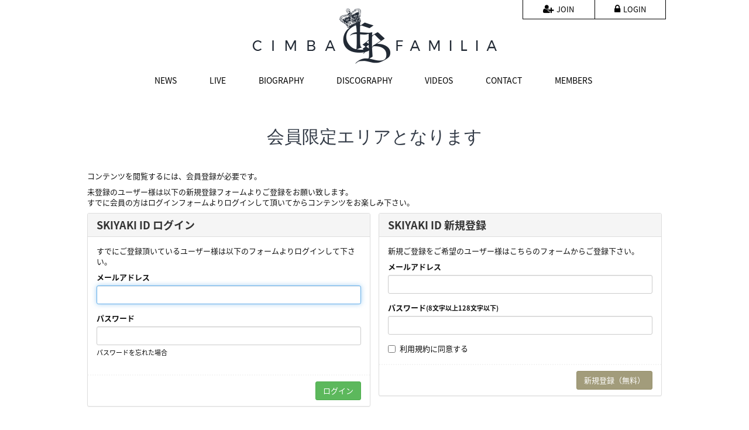

--- FILE ---
content_type: text/html; charset=utf-8
request_url: https://cimba-cmbf.com/movies/16927
body_size: 5023
content:
<!DOCTYPE html>
<html>
	<head>
		<meta charset="utf-8">
		<title>会員限定エリア | CIMBA FAMILIA</title>
		<meta name = "pinterest" content = "nopin" description = "申し訳ございません。ピンを保存することはお断りしております。" />
		<meta name="description" content="CIMBAの公式サイト！NEWSや動画など、ファンが一番知りたい情報をいち早く発信します。">
		<meta name="keywords" content="">
		<meta name="viewport" content="width=device-width, initial-scale=1.0, user-scalable=no" />
		<meta http-equiv="cleartype" content="on">
		<meta content="authenticity_token" name="csrf-param" />
<meta content="ZcqjeYt6zPyP2HTcF5GvErHKa1m43GKGfD+ooKi5fEM=" name="csrf-token" />
		<link href="/assets/cimba/favicon-606d95dd0fc7981a4aa7d8d05767904f.png" rel="shortcut icon" type="image/vnd.microsoft.icon" />
		<link href="/assets/cimba/app/application-e4d695bd500c71dc7e588ccce0ae03bb.css" media="all" rel="stylesheet" type="text/css" />
		  <script async src="https://www.googletagmanager.com/gtag/js?id=G-8JVL7WY6ZX"></script>
  <script>
    window.dataLayer = window.dataLayer || [];
    function gtag(){dataLayer.push(arguments);}
    gtag('js', new Date());

    gtag('config', 'G-8JVL7WY6ZX');
    gtag('event', 'custom_dimension', {
      'dimension': 'non_member',
      'send_to': 'G-8JVL7WY6ZX',
    });
  </script>

		<meta property="og:site_name" content="CIMBA FAMILIA">
<meta property="og:locale" content="ja_JP">
<meta name="twitter:card" content="summary_large_image">
<meta name="twitter:domain" content="cimba-cmbf.com">
	<meta property="fb:app_id" content="1397589877234238">
	<meta property="og:type" content="movie">
	<meta property="og:url" content="https://cimba-cmbf.com/movies/16927">
	<meta name="twitter:url" content="https://cimba-cmbf.com/movies/16927">
		<meta property="og:title" content="CIMBA RADIO vol.1">
		<meta name="twitter:title" content="CIMBA RADIO vol.1">
		<meta property="og:image" content="https://i.vimeocdn.com/video/660176439-0b68117de4b701dd9f91f10f9fcad4eb00461902e89fa18d56e196dd9015fcb0-d_640">
		<meta name="twitter:image" content="https://i.vimeocdn.com/video/660176439-0b68117de4b701dd9f91f10f9fcad4eb00461902e89fa18d56e196dd9015fcb0-d_640">
			<meta property="og:description" content="CIMBA FAMILIAの動画コンテンツ">
			<meta name="twitter:description" content="CIMBA FAMILIAの動画コンテンツ">


		<meta property="og:image" content="https://cimba-cmbf.com/assets/cimba/cimba-ogp.png">
		<meta property="fb:app_id" content="1397589877234238">
		<link rel="apple-touch-icon-precomposed" href="https://cimba-cmbf.com/assets/cimba/apple-touch-icon.png" type="image/png" />
		<link rel="apple-touch-icon" href="https://cimba-cmbf.com/assets/cimba/apple-touch-icon.png" />
		
		<!--[if lt IE 9]>
			<script src="/assets/app/application_for_ie-8f64c326c2102805cc56a27fc0d4081e.js" type="text/javascript"></script>
		<![endif]-->
		
<link rel="preload" as="script" href="https://www.googletagmanager.com/gtm.js?id=GTM-KFX5JWT">
<script>(function(w,d,s,l,i){w[l]=w[l]||[];w[l].push({'gtm.start':
new Date().getTime(),event:'gtm.js'});var f=d.getElementsByTagName(s)[0],
j=d.createElement(s),dl=l!='dataLayer'?'&l='+l:'';j.async=true;j.src=
'https://www.googletagmanager.com/gtm.js?id='+i+dl;f.parentNode.insertBefore(j,f);
})(window,document,'script','dataLayer','GTM-KFX5JWT');</script>

	</head>
	<body id="movies" class="show">
		
<noscript><iframe src="https://www.googletagmanager.com/ns.html?id=GTM-KFX5JWT" height="0" width="0" style="display:none;visibility:hidden"></iframe></noscript>

		<header id="header">
	<div class="container">
		<h1 id="site-logo">
			<a href="/"><img alt="CIMBA FAMILIA" class="img-responsive center-block" src="/assets/cimba/logo-c708954c8c3ecc789c46e312823bba20.png" /></a>
		</h1>
		<div class="hidden-xs">
			<ul class="list-inline auth-menu">
		<li>
			<a href="/signup"><i class="fa fa-user-plus mr5" aria-hidden="true"></i>JOIN</a>
		</li>
		<li>
			<a href="/signin"><i class="fa fa-lock mr5" aria-hidden="true"></i>LOGIN</a>
		</li>
</ul>
			<nav id="nav" class="global-menu">
	<ul class="list-inline text-center flex align-stretch justify-center">
		<li itemprop="name"><a href="/contents/news" itemprop="url">NEWS</a></li>
<li itemprop="name"><a href="/contents/live" itemprop="url">LIVE</a></li>
<li itemprop="name"><a href="/profiles" itemprop="url">BIOGRAPHY</a></li>
<li itemprop="name"><a href="/discography" itemprop="url">DISCOGRAPHY</a></li>
<li itemprop="name"><a href="/movies/categories/videos" itemprop="url">VIDEOS</a></li>
<li itemprop="name"><a href="/support" itemprop="url">CONTACT</a></li>
		<li class="member-menu"><a href="javascript:void(0);" class="js-global-menu">MEMBERS</a></li>
	</ul>
</nav>
		</div>
		<div class="visible-xs sp-global-menu">
			<a href="javascript: void(0);" class="icon-menu js-global-menu">
	<span></span>
	<span></span>
	<span></span>
</a>
		</div>
	</div>
</header>

		<div id="side-nav">
	<div id="side-nav-close">
		<a href="javascript: void(0);" class="icon-menu js-global-menu">
	<span></span>
	<span></span>
	<span></span>
</a>
	</div>
	<div class="side-nav-wrapp" itemscope="itemscope" itemtype="http://www.schema.org/SiteNavigationElement">
		<div class="visible-xs">
			<div class="corner-title">
				<p>MENU</p>
			</div>
			<ul class="list-unstyled side-menu-list">
				<li><a href="/">TOP</a></li>
				<li itemprop="name"><a href="/contents/news" itemprop="url">NEWS</a></li>
<li itemprop="name"><a href="/contents/live" itemprop="url">LIVE</a></li>
<li itemprop="name"><a href="/profiles" itemprop="url">BIOGRAPHY</a></li>
<li itemprop="name"><a href="/discography" itemprop="url">DISCOGRAPHY</a></li>
<li itemprop="name"><a href="/movies/categories/videos" itemprop="url">VIDEOS</a></li>
<li itemprop="name"><a href="/support" itemprop="url">CONTACT</a></li>
			</ul>
		</div>
		<div class="member-menu">
			<div class="corner-title">
				<p>
					<small>CIMBA OFFICIAL FANCLUB</small>
					MEMBER'S MENU
				</p>
			</div>
			<div class="auth-area">
				<ul class="list-inline auth-menu">
		<li>
			<a href="/signup"><i class="fa fa-user-plus mr5" aria-hidden="true"></i>JOIN</a>
		</li>
		<li>
			<a href="/signin"><i class="fa fa-lock mr5" aria-hidden="true"></i>LOGIN</a>
		</li>
</ul>
				<p class="member-ship-text">
					<a href="/about/membership">
						<i class="fa fa-info-circle mr5" aria-hidden="true"></i> CIMBA FAMILIAとは？
</a>				</p>
			</div>
			<ul class="list-unstyled side-menu-list">
				<li class="for-member" itemprop="name"><a href="/movies/categories/movie" itemprop="url">MOVIE</a></li>
<li class="for-member" itemprop="name"><a href="/photos/wallpaper" itemprop="url">PHOTO</a></li>
<li class="for-member" itemprop="name"><a href="/photos/calendar" itemprop="url">CALENDAR</a></li>
<li class="for-member" itemprop="name"><a href="/movies/categories/cimbaradio" itemprop="url">CIMBA RADIO</a></li>
<li class="for-member" itemprop="name"><a href="/contents/cimbablog" itemprop="url">CIMBA BLOG</a></li>
<li class="for-member" itemprop="name"><a href="/dashboard/mail_magazine_subscriptions/edit" itemprop="url">MAIL MAGAZINE</a></li>
<li class="for-member" itemprop="name"><a href="/dashboard/birthday_mail_subscriptions" itemprop="url">BIRTHDAY MAIL</a></li>
<li class="for-member"></li>
			</ul>
		</div>
	</div>
</div>
<div id="overlay"></div>
			<main id="main-contents" class="container">
				
<section id="basic" class="error">
	<header class="corner-title color-title">
		<h2>会員限定エリアとなります</h2>
	</header>
	<div class="members-only">
			<p>コンテンツを閲覧するには、会員登録が必要です。</p>
			<p>未登録のユーザー様は以下の新規登録フォームよりご登録をお願い致します。<br>すでに会員の方はログインフォームよりログインして頂いてからコンテンツをお楽しみ下さい。</p>
			<div class="row">
				<div class="col-sm-6">
					<div class="panel panel-default panel-devise">
	<div class="panel-heading">
		<h2 class="panel-title">SKIYAKI ID ログイン</h2>
	</div>
	<form accept-charset="UTF-8" action="/users/sign_in" class="new_user" data-remote="true" id="new_user" method="post"><div style="margin:0;padding:0;display:inline"><input name="authenticity_token" type="hidden" value="ZcqjeYt6zPyP2HTcF5GvErHKa1m43GKGfD+ooKi5fEM=" /></div>
		<div class="panel-body">
			<div class="lead-text">
				<p>すでにご登録頂いているユーザー様は以下のフォームよりログインして下さい。</p>
			</div>
			<div class="form-group">
				<label class="control-label" for="user_login">メールアドレス</label>
				<input autofocus="autofocus" class="form-control" id="user_login" name="user[login]" size="30" type="text" />
			</div>
			<div class="form-group">
				<label class="control-label" for="user_password">パスワード</label>
				<input class="form-control" id="user_password" name="user[password]" size="30" type="password" />
				<p class="help-block"><a href="/users/password/new">パスワードを忘れた場合</a></p>
			</div>
			<input id="user_remember_me" name="user[remember_me]" type="hidden" value="true" />
			<div class="error-container"></div>
		</div>
		<div class="panel-footer clearfix">
			<div class="pull-right">
				<input type="submit" name="commit" value="ログイン" class="btn btn-success" />
			</div>
		</div>
</form></div>
				</div>
				<div class="col-sm-6">
					<div class="panel panel-default panel-devise">
	<div class="panel-heading">
		<h2 class="panel-title">SKIYAKI ID 新規登録</h2>
	</div>
	<form accept-charset="UTF-8" action="/users" class="recaptcha" data-remote="true" id="new_user" method="post"><div style="margin:0;padding:0;display:inline"><input name="authenticity_token" type="hidden" value="ZcqjeYt6zPyP2HTcF5GvErHKa1m43GKGfD+ooKi5fEM=" /></div>
		<div class="panel-body">
			<div class="lead-text">
				<p>新規ご登録をご希望のユーザー様はこちらのフォームからご登録下さい。</p>
			</div>
			<div class="form-group">
				<label for="user_email" class="control-label">メールアドレス</label>
				<div>
					<input class="form-control" id="user_email" name="user[email]" size="30" type="email" value="" />
				</div>
			</div>
			<div class="form-group">
				<label for="user_password" class="control-label">パスワード<small>(8文字以上128文字以下)</small></label>
				<div>
					<input class="form-control" id="user_password" name="user[password]" size="30" type="password" />
				</div>
			</div>
			<div class="form-group accept-terms">
				<div class="checkbox">
					<input name="user[accept]" type="hidden" value="0" /><input id="user_accept" name="user[accept]" type="checkbox" value="1" />
					<a href="/about/terms" target="_blank">利用規約</a>に同意する
				</div>
			</div>
			
		</div>
		<div class="panel-footer clearfix">
			<div class="pull-right">
				<input type="submit" value="新規登録（無料）" name="commit" class="btn btn-primary g-recaptcha" data-sitekey="" data-callback="recaptchaCallback" />
			</div>
		</div>
</form></div>
				</div>
			</div>
	</div>
</section>
			</main>

		<script type="text/javascript" defer="defer" src="https://extend.vimeocdn.com/ga/26829128.js"></script>

		<footer id="footer">
	<div class="container">
		<div class="footer-sns-link">
				<ul class="list-inline ml0">
			<li>
				<a href="https://twitter.com/cimba_official?lang=ja">
						<i class="fa fa-twitter" aria-hidden="true"></i>
</a>			</li>
			<li>
				<a href="https://www.instagram.com/cimba425/?hl=ja">
						<i class="fa fa-instagram" aria-hidden="true"></i>
</a>			</li>
	</ul>

		</div>
		<div class="footer-menu">
			<div class="text-center">
				<ul class="list-inline clearfix">
					<li><a href="/about/membership">当サイトについて</a></li>
					<li><a href="/about/payment">お支払いについて</a></li>
					<li><a href="/about/account">アカウントについて</a></li>
					<li><a href="/about/terms">利用規約</a></li>
					<li><a href="/about/privacy">個人情報保護方針</a></li>
					<li><a href="/about/law">特商法に基づく表示</a></li>
					<li><a href="/about/environment">推奨環境</a></li>
					<li><a href="/help">よくあるご質問</a></li>
				</ul>
			</div>
		</div>
		<div class="text-center footer-text">
			<p>
				掲載されているすべてのコンテンツ<br class="visible-xs">
				(記事、画像、音声データ、映像データ等)の無断転載を禁じます。
			</p>
			<p class="copyright">&copy; 2026 CIMBA Powered by <a href="http://skiyaki.com">SKIYAKI Inc.</a></p>
		</div>
	</div>
</footer>
<a href="#header" class="link-pagetop">
	<i class="fa fa-angle-up" aria-hidden="true"></i>
</a>
		<!-- site_code=cimba -->

		<script src="/assets/cimba/app/application-7463703b9cc39b2c5bbb2c7bf57a0fc8.js" type="text/javascript"></script>
		<script src="https://ajaxzip3.github.io/ajaxzip3.js" charset="UTF-8"></script>
		<script src="/assets/app/application_select_payment_type_form-47814d8c24b71831ca96a6510e21ddd9.js" type="text/javascript"></script>
		<script async src="//platform.twitter.com/widgets.js" charset="utf-8"></script> 
		<script src="https://d.line-scdn.net/r/web/social-plugin/js/thirdparty/loader.min.js" async="async" defer="defer"></script>
		
<div id="fb-root"></div>
<script async defer crossorigin="anonymous" src="//connect.facebook.net/ja_JP/sdk.js#xfbml=1&version=v5.0&appId=1397589877234238&autoLogAppEvents=1"></script>
		

	</body>
</html>

--- FILE ---
content_type: text/plain
request_url: https://www.google-analytics.com/j/collect?v=1&_v=j102&a=1198450977&t=event&ni=0&_s=1&dl=https%3A%2F%2Fcimba-cmbf.com%2Fmovies%2F16927&ul=en-us%40posix&dt=%E4%BC%9A%E5%93%A1%E9%99%90%E5%AE%9A%E3%82%A8%E3%83%AA%E3%82%A2%20%7C%20CIMBA%20FAMILIA&sr=1280x720&vp=1280x720&ec=scroll&ea=scrolled%20-%2025%25&el=%2Fmovies%2F16927&_u=YADAAEABAAAAACAAI~&jid=1284972611&gjid=964068965&cid=1012414489.1768866661&tid=UA-37892962-60&_gid=674130442.1768866663&_r=1&_slc=1&gtm=45He61e1n81KFX5JWTv9117457284za200zd9117457284&gcd=13l3l3l3l1l1&dma=0&tag_exp=103116026~103200004~104527907~104528501~104684208~104684211~105391252~115616986~115938466~115938468~116682876~117041588&z=108875615
body_size: -450
content:
2,cG-PEZ23FWJVH